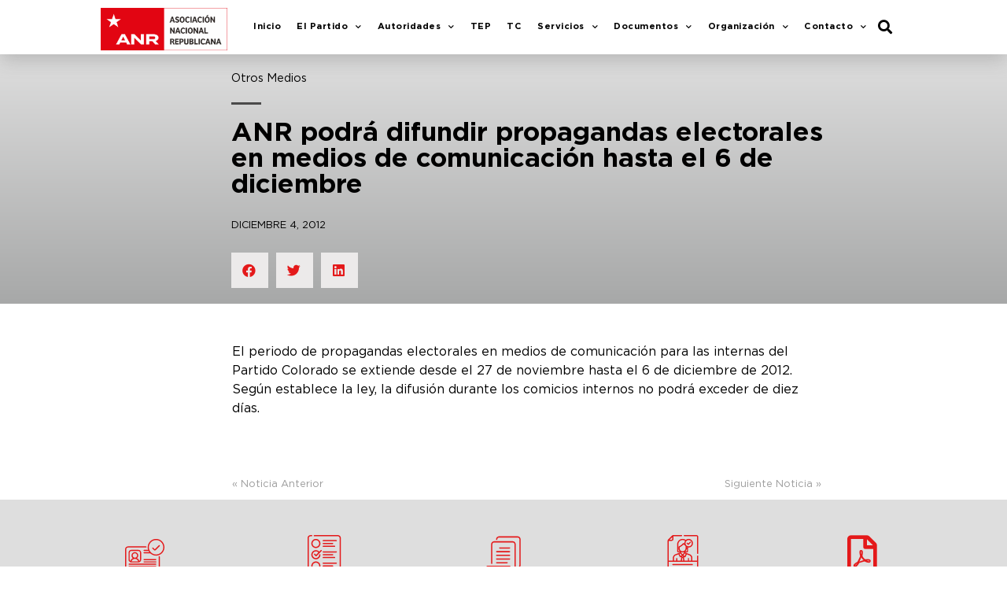

--- FILE ---
content_type: text/html; charset=UTF-8
request_url: https://www.anr.org.py/anr-podra-difundir-propagandas-electorales-en-medios-de-comunicacion-hasta-el-6-de-diciembre/
body_size: 15833
content:
<!doctype html>
<html lang="es">
<head>
	<meta charset="UTF-8">
		<meta name="viewport" content="width=device-width, initial-scale=1">
	<link rel="profile" href="http://gmpg.org/xfn/11">
	<title>ANR podrá difundir propagandas electorales en medios de comunicación hasta el 6 de diciembre &#x2d; ANR</title>

<!-- The SEO Framework por Sybre Waaijer -->
<meta name="robots" content="max-snippet:-1,max-image-preview:standard,max-video-preview:-1" />
<meta name="description" content="El periodo de propagandas electorales en medios de comunicaci&oacute;n para las internas del Partido Colorado se extiende desde el 27 de noviembre hasta el 6 de&#8230;" />
<meta property="og:image" content="https://www.anr.org.py/wp-content/uploads/2021/02/cropped-ANRICO1024.png" />
<meta property="og:image:width" content="512" />
<meta property="og:image:height" content="512" />
<meta property="og:locale" content="es_ES" />
<meta property="og:type" content="article" />
<meta property="og:title" content="ANR podrá difundir propagandas electorales en medios de comunicación hasta el 6 de diciembre &#x2d; ANR" />
<meta property="og:description" content="El periodo de propagandas electorales en medios de comunicaci&oacute;n para las internas del Partido Colorado se extiende desde el 27 de noviembre hasta el 6 de diciembre de 2012. Seg&uacute;n establece la ley&#8230;" />
<meta property="og:url" content="https://www.anr.org.py/anr-podra-difundir-propagandas-electorales-en-medios-de-comunicacion-hasta-el-6-de-diciembre/" />
<meta property="og:site_name" content="ANR" />
<meta property="og:updated_time" content="2012-12-04T00:00+00:00" />
<meta property="article:published_time" content="2012-12-04T00:00+00:00" />
<meta property="article:modified_time" content="2012-12-04T00:00+00:00" />
<meta name="twitter:card" content="summary_large_image" />
<meta name="twitter:title" content="ANR podrá difundir propagandas electorales en medios de comunicación hasta el 6 de diciembre &#x2d; ANR" />
<meta name="twitter:description" content="El periodo de propagandas electorales en medios de comunicaci&oacute;n para las internas del Partido Colorado se extiende desde el 27 de noviembre hasta el 6 de diciembre de 2012. Seg&uacute;n establece la ley&#8230;" />
<meta name="twitter:image" content="https://www.anr.org.py/wp-content/uploads/2021/02/cropped-ANRICO1024.png" />
<meta name="twitter:image:width" content="512" />
<meta name="twitter:image:height" content="512" />
<meta name="theme-color" content="#e4191a" />
<link rel="canonical" href="https://www.anr.org.py/anr-podra-difundir-propagandas-electorales-en-medios-de-comunicacion-hasta-el-6-de-diciembre/" />
<script type="application/ld+json">{"@context":"https://schema.org","@type":"BreadcrumbList","itemListElement":[{"@type":"ListItem","position":1,"item":{"@id":"https://www.anr.org.py/","name":"ANR"}},{"@type":"ListItem","position":2,"item":{"@id":"https://www.anr.org.py/category/otros-medios/","name":"Otros Medios"}},{"@type":"ListItem","position":3,"item":{"@id":"https://www.anr.org.py/anr-podra-difundir-propagandas-electorales-en-medios-de-comunicacion-hasta-el-6-de-diciembre/","name":"ANR podr\u00e1 difundir propagandas electorales en medios de comunicaci\u00f3n hasta el 6 de diciembre"}}]}</script>
<!-- / The SEO Framework por Sybre Waaijer | 2.31ms meta | 0.18ms boot -->

<link rel='dns-prefetch' href='//www.googletagmanager.com' />
<link rel='dns-prefetch' href='//s.w.org' />
<link rel="alternate" type="application/rss+xml" title="ANR &raquo; Feed" href="https://www.anr.org.py/feed/" />
<link rel="alternate" type="application/rss+xml" title="ANR &raquo; Feed de los comentarios" href="https://www.anr.org.py/comments/feed/" />
<link rel="alternate" type="application/rss+xml" title="ANR &raquo; Comentario ANR podrá difundir propagandas electorales en medios de comunicación hasta el 6 de diciembre del feed" href="https://www.anr.org.py/anr-podra-difundir-propagandas-electorales-en-medios-de-comunicacion-hasta-el-6-de-diciembre/feed/" />
		<script type="text/javascript">
			window._wpemojiSettings = {"baseUrl":"https:\/\/s.w.org\/images\/core\/emoji\/13.1.0\/72x72\/","ext":".png","svgUrl":"https:\/\/s.w.org\/images\/core\/emoji\/13.1.0\/svg\/","svgExt":".svg","source":{"concatemoji":"https:\/\/www.anr.org.py\/wp-includes\/js\/wp-emoji-release.min.js?ver=5.8.10"}};
			!function(e,a,t){var n,r,o,i=a.createElement("canvas"),p=i.getContext&&i.getContext("2d");function s(e,t){var a=String.fromCharCode;p.clearRect(0,0,i.width,i.height),p.fillText(a.apply(this,e),0,0);e=i.toDataURL();return p.clearRect(0,0,i.width,i.height),p.fillText(a.apply(this,t),0,0),e===i.toDataURL()}function c(e){var t=a.createElement("script");t.src=e,t.defer=t.type="text/javascript",a.getElementsByTagName("head")[0].appendChild(t)}for(o=Array("flag","emoji"),t.supports={everything:!0,everythingExceptFlag:!0},r=0;r<o.length;r++)t.supports[o[r]]=function(e){if(!p||!p.fillText)return!1;switch(p.textBaseline="top",p.font="600 32px Arial",e){case"flag":return s([127987,65039,8205,9895,65039],[127987,65039,8203,9895,65039])?!1:!s([55356,56826,55356,56819],[55356,56826,8203,55356,56819])&&!s([55356,57332,56128,56423,56128,56418,56128,56421,56128,56430,56128,56423,56128,56447],[55356,57332,8203,56128,56423,8203,56128,56418,8203,56128,56421,8203,56128,56430,8203,56128,56423,8203,56128,56447]);case"emoji":return!s([10084,65039,8205,55357,56613],[10084,65039,8203,55357,56613])}return!1}(o[r]),t.supports.everything=t.supports.everything&&t.supports[o[r]],"flag"!==o[r]&&(t.supports.everythingExceptFlag=t.supports.everythingExceptFlag&&t.supports[o[r]]);t.supports.everythingExceptFlag=t.supports.everythingExceptFlag&&!t.supports.flag,t.DOMReady=!1,t.readyCallback=function(){t.DOMReady=!0},t.supports.everything||(n=function(){t.readyCallback()},a.addEventListener?(a.addEventListener("DOMContentLoaded",n,!1),e.addEventListener("load",n,!1)):(e.attachEvent("onload",n),a.attachEvent("onreadystatechange",function(){"complete"===a.readyState&&t.readyCallback()})),(n=t.source||{}).concatemoji?c(n.concatemoji):n.wpemoji&&n.twemoji&&(c(n.twemoji),c(n.wpemoji)))}(window,document,window._wpemojiSettings);
		</script>
		<style type="text/css">
img.wp-smiley,
img.emoji {
	display: inline !important;
	border: none !important;
	box-shadow: none !important;
	height: 1em !important;
	width: 1em !important;
	margin: 0 .07em !important;
	vertical-align: -0.1em !important;
	background: none !important;
	padding: 0 !important;
}
</style>
	<link rel='stylesheet' id='wp-block-library-css'  href='https://www.anr.org.py/wp-includes/css/dist/block-library/style.min.css?ver=5.8.10' type='text/css' media='all' />
<link rel='stylesheet' id='hello-elementor-css'  href='https://www.anr.org.py/wp-content/themes/hello-elementor/style.min.css?ver=2.4.1' type='text/css' media='all' />
<link rel='stylesheet' id='hello-elementor-theme-style-css'  href='https://www.anr.org.py/wp-content/themes/hello-elementor/theme.min.css?ver=2.4.1' type='text/css' media='all' />
<link rel='stylesheet' id='elementor-icons-css'  href='https://www.anr.org.py/wp-content/plugins/elementor/assets/lib/eicons/css/elementor-icons.min.css?ver=5.13.0' type='text/css' media='all' />
<link rel='stylesheet' id='elementor-frontend-legacy-css'  href='https://www.anr.org.py/wp-content/plugins/elementor/assets/css/frontend-legacy.min.css?ver=3.4.7' type='text/css' media='all' />
<link rel='stylesheet' id='elementor-frontend-css'  href='https://www.anr.org.py/wp-content/plugins/elementor/assets/css/frontend.min.css?ver=3.4.7' type='text/css' media='all' />
<style id='elementor-frontend-inline-css' type='text/css'>
@font-face{font-family:eicons;src:url(https://www.anr.org.py/wp-content/plugins/elementor/assets/lib/eicons/fonts/eicons.eot?5.10.0);src:url(https://www.anr.org.py/wp-content/plugins/elementor/assets/lib/eicons/fonts/eicons.eot?5.10.0#iefix) format("embedded-opentype"),url(https://www.anr.org.py/wp-content/plugins/elementor/assets/lib/eicons/fonts/eicons.woff2?5.10.0) format("woff2"),url(https://www.anr.org.py/wp-content/plugins/elementor/assets/lib/eicons/fonts/eicons.woff?5.10.0) format("woff"),url(https://www.anr.org.py/wp-content/plugins/elementor/assets/lib/eicons/fonts/eicons.ttf?5.10.0) format("truetype"),url(https://www.anr.org.py/wp-content/plugins/elementor/assets/lib/eicons/fonts/eicons.svg?5.10.0#eicon) format("svg");font-weight:400;font-style:normal}
</style>
<link rel='stylesheet' id='elementor-post-31-css'  href='https://www.anr.org.py/wp-content/uploads/elementor/css/post-31.css?ver=1761154505' type='text/css' media='all' />
<link rel='stylesheet' id='elementor-pro-css'  href='https://www.anr.org.py/wp-content/plugins/elementor-pro/assets/css/frontend.min.css?ver=3.5.0' type='text/css' media='all' />
<link rel='stylesheet' id='font-awesome-5-all-css'  href='https://www.anr.org.py/wp-content/plugins/elementor/assets/lib/font-awesome/css/all.min.css?ver=3.4.7' type='text/css' media='all' />
<link rel='stylesheet' id='font-awesome-4-shim-css'  href='https://www.anr.org.py/wp-content/plugins/elementor/assets/lib/font-awesome/css/v4-shims.min.css?ver=3.4.7' type='text/css' media='all' />
<link rel='stylesheet' id='elementor-global-css'  href='https://www.anr.org.py/wp-content/uploads/elementor/css/global.css?ver=1761154486' type='text/css' media='all' />
<link rel='stylesheet' id='elementor-post-30-css'  href='https://www.anr.org.py/wp-content/uploads/elementor/css/post-30.css?ver=1761154486' type='text/css' media='all' />
<link rel='stylesheet' id='fluentform-elementor-widget-css'  href='https://www.anr.org.py/wp-content/plugins/fluentform/public/css/fluent-forms-elementor-widget.css?ver=4.2.21' type='text/css' media='all' />
<link rel='stylesheet' id='elementor-post-264-css'  href='https://www.anr.org.py/wp-content/uploads/elementor/css/post-264.css?ver=1766516046' type='text/css' media='all' />
<link rel='stylesheet' id='elementor-post-7373-css'  href='https://www.anr.org.py/wp-content/uploads/elementor/css/post-7373.css?ver=1761154819' type='text/css' media='all' />
<link rel='stylesheet' id='tablepress-default-css'  href='https://www.anr.org.py/wp-content/plugins/tablepress/css/default.min.css?ver=1.14' type='text/css' media='all' />
<link rel='stylesheet' id='google-fonts-1-css'  href='https://fonts.googleapis.com/css?family=Roboto%3A100%2C100italic%2C200%2C200italic%2C300%2C300italic%2C400%2C400italic%2C500%2C500italic%2C600%2C600italic%2C700%2C700italic%2C800%2C800italic%2C900%2C900italic%7CRoboto+Slab%3A100%2C100italic%2C200%2C200italic%2C300%2C300italic%2C400%2C400italic%2C500%2C500italic%2C600%2C600italic%2C700%2C700italic%2C800%2C800italic%2C900%2C900italic&#038;display=auto&#038;ver=5.8.10' type='text/css' media='all' />
<link rel='stylesheet' id='elementor-icons-shared-0-css'  href='https://www.anr.org.py/wp-content/plugins/elementor/assets/lib/font-awesome/css/fontawesome.min.css?ver=5.15.3' type='text/css' media='all' />
<link rel='stylesheet' id='elementor-icons-fa-solid-css'  href='https://www.anr.org.py/wp-content/plugins/elementor/assets/lib/font-awesome/css/solid.min.css?ver=5.15.3' type='text/css' media='all' />
<link rel='stylesheet' id='elementor-icons-fa-regular-css'  href='https://www.anr.org.py/wp-content/plugins/elementor/assets/lib/font-awesome/css/regular.min.css?ver=5.15.3' type='text/css' media='all' />
<link rel='stylesheet' id='elementor-icons-fa-brands-css'  href='https://www.anr.org.py/wp-content/plugins/elementor/assets/lib/font-awesome/css/brands.min.css?ver=5.15.3' type='text/css' media='all' />
<script type='text/javascript' src='https://www.anr.org.py/wp-content/plugins/elementor/assets/lib/font-awesome/js/v4-shims.min.js?ver=3.4.7' id='font-awesome-4-shim-js'></script>

<!-- Fragmento de código de Google Analytics añadido por Site Kit -->
<script type='text/javascript' src='https://www.googletagmanager.com/gtag/js?id=GT-NGM8VXX' id='google_gtagjs-js' async></script>
<script type='text/javascript' id='google_gtagjs-js-after'>
window.dataLayer = window.dataLayer || [];function gtag(){dataLayer.push(arguments);}
gtag('set', 'linker', {"domains":["www.anr.org.py"]} );
gtag("js", new Date());
gtag("set", "developer_id.dZTNiMT", true);
gtag("config", "GT-NGM8VXX");
</script>

<!-- Final del fragmento de código de Google Analytics añadido por Site Kit -->
<link rel="https://api.w.org/" href="https://www.anr.org.py/wp-json/" /><link rel="alternate" type="application/json" href="https://www.anr.org.py/wp-json/wp/v2/posts/8462" /><link rel="EditURI" type="application/rsd+xml" title="RSD" href="https://www.anr.org.py/xmlrpc.php?rsd" />
<link rel="wlwmanifest" type="application/wlwmanifest+xml" href="https://www.anr.org.py/wp-includes/wlwmanifest.xml" /> 
<link rel="alternate" type="application/json+oembed" href="https://www.anr.org.py/wp-json/oembed/1.0/embed?url=https%3A%2F%2Fwww.anr.org.py%2Fanr-podra-difundir-propagandas-electorales-en-medios-de-comunicacion-hasta-el-6-de-diciembre%2F" />
<link rel="alternate" type="text/xml+oembed" href="https://www.anr.org.py/wp-json/oembed/1.0/embed?url=https%3A%2F%2Fwww.anr.org.py%2Fanr-podra-difundir-propagandas-electorales-en-medios-de-comunicacion-hasta-el-6-de-diciembre%2F&#038;format=xml" />
<meta name="generator" content="Site Kit by Google 1.115.0" /><link rel="icon" href="https://www.anr.org.py/wp-content/uploads/2021/02/cropped-ANRICO1024-32x32.png" sizes="32x32" />
<link rel="icon" href="https://www.anr.org.py/wp-content/uploads/2021/02/cropped-ANRICO1024-192x192.png" sizes="192x192" />
<link rel="apple-touch-icon" href="https://www.anr.org.py/wp-content/uploads/2021/02/cropped-ANRICO1024-180x180.png" />
<meta name="msapplication-TileImage" content="https://www.anr.org.py/wp-content/uploads/2021/02/cropped-ANRICO1024-270x270.png" />
		<style type="text/css" id="wp-custom-css">
			

body {
    -ms-text-size-adjust: 100%;
    -webkit-text-size-adjust: 100%;
    text-rendering: optimizeLegibility;

}

.tablepress tfoot th, .tablepress thead th {
    background-color: #E4191A;
    font-weight: 700;
	color:#fff;
    vertical-align: middle;
}


.tablepress tfoot th, .tablepress thead th:hover {
    background-color: #000!important;
    font-weight: 700;
	color:#fff;
    vertical-align: middle;
}		</style>
		</head>
<body class="post-template-default single single-post postid-8462 single-format-standard elementor-default elementor-kit-31 elementor-page-7373">

		<div data-elementor-type="header" data-elementor-id="30" class="elementor elementor-30 elementor-location-header" data-elementor-settings="[]">
		<div class="elementor-section-wrap">
					<section class="elementor-section elementor-top-section elementor-element elementor-element-28b562e elementor-section-boxed elementor-section-height-default elementor-section-height-default" data-id="28b562e" data-element_type="section" data-settings="{&quot;background_background&quot;:&quot;classic&quot;,&quot;sticky&quot;:&quot;top&quot;,&quot;sticky_on&quot;:[&quot;desktop&quot;,&quot;tablet&quot;,&quot;mobile&quot;],&quot;sticky_offset&quot;:0,&quot;sticky_effects_offset&quot;:0}">
						<div class="elementor-container elementor-column-gap-default">
							<div class="elementor-row">
					<div class="elementor-column elementor-col-33 elementor-top-column elementor-element elementor-element-06ba414" data-id="06ba414" data-element_type="column">
			<div class="elementor-column-wrap elementor-element-populated">
							<div class="elementor-widget-wrap">
						<div class="elementor-element elementor-element-8689fb9 elementor-widget elementor-widget-image" data-id="8689fb9" data-element_type="widget" data-widget_type="image.default">
				<div class="elementor-widget-container">
								<div class="elementor-image">
													<a href="https://www.anr.org.py/">
							<img width="800" height="268" src="https://www.anr.org.py/wp-content/uploads/2020/02/logo-entero-1024x343.png" class="attachment-large size-large" alt="" loading="lazy" srcset="https://www.anr.org.py/wp-content/uploads/2020/02/logo-entero-1024x343.png 1024w, https://www.anr.org.py/wp-content/uploads/2020/02/logo-entero-300x101.png 300w, https://www.anr.org.py/wp-content/uploads/2020/02/logo-entero-768x257.png 768w, https://www.anr.org.py/wp-content/uploads/2020/02/logo-entero-1536x515.png 1536w, https://www.anr.org.py/wp-content/uploads/2020/02/logo-entero-2048x686.png 2048w" sizes="(max-width: 800px) 100vw, 800px" />								</a>
														</div>
						</div>
				</div>
						</div>
					</div>
		</div>
				<div class="elementor-column elementor-col-33 elementor-top-column elementor-element elementor-element-4d376b8" data-id="4d376b8" data-element_type="column">
			<div class="elementor-column-wrap elementor-element-populated">
							<div class="elementor-widget-wrap">
						<div class="elementor-element elementor-element-8b3f5f6 elementor-nav-menu__align-right elementor-nav-menu--stretch elementor-nav-menu--dropdown-tablet elementor-nav-menu__text-align-aside elementor-nav-menu--toggle elementor-nav-menu--burger elementor-widget elementor-widget-nav-menu" data-id="8b3f5f6" data-element_type="widget" data-settings="{&quot;full_width&quot;:&quot;stretch&quot;,&quot;submenu_icon&quot;:{&quot;value&quot;:&quot;&lt;i class=\&quot;fas fa-chevron-down\&quot;&gt;&lt;\/i&gt;&quot;,&quot;library&quot;:&quot;fa-solid&quot;},&quot;layout&quot;:&quot;horizontal&quot;,&quot;toggle&quot;:&quot;burger&quot;}" data-widget_type="nav-menu.default">
				<div class="elementor-widget-container">
						<nav migration_allowed="1" migrated="0" role="navigation" class="elementor-nav-menu--main elementor-nav-menu__container elementor-nav-menu--layout-horizontal e--pointer-underline e--animation-slide">
				<ul id="menu-1-8b3f5f6" class="elementor-nav-menu"><li class="menu-item menu-item-type-post_type menu-item-object-page menu-item-home menu-item-221"><a href="https://www.anr.org.py/" class="elementor-item">Inicio</a></li>
<li class="menu-item menu-item-type-post_type menu-item-object-page menu-item-has-children menu-item-47"><a href="https://www.anr.org.py/el-partido/" class="elementor-item">El Partido</a>
<ul class="sub-menu elementor-nav-menu--dropdown">
	<li class="menu-item menu-item-type-post_type menu-item-object-page menu-item-66"><a href="https://www.anr.org.py/el-partido/antecedentes-historicos/" class="elementor-sub-item">Antecedentes Históricos</a></li>
	<li class="menu-item menu-item-type-post_type menu-item-object-page menu-item-65"><a href="https://www.anr.org.py/el-partido/acta-fundacional/" class="elementor-sub-item">Acta Fundacional</a></li>
	<li class="menu-item menu-item-type-post_type menu-item-object-page menu-item-100"><a href="https://www.anr.org.py/el-partido/credo-republicano/" class="elementor-sub-item">Credo Republicano</a></li>
	<li class="menu-item menu-item-type-post_type menu-item-object-page menu-item-604"><a href="https://www.anr.org.py/declaracion-de-principios/" class="elementor-sub-item">Declaración de Principios</a></li>
	<li class="menu-item menu-item-type-post_type menu-item-object-page menu-item-598"><a href="https://www.anr.org.py/ideologia/" class="elementor-sub-item">Ideología</a></li>
	<li class="menu-item menu-item-type-post_type menu-item-object-page menu-item-103"><a href="https://www.anr.org.py/el-partido/lideres-del-partido/" class="elementor-sub-item">Líderes del Partido</a></li>
	<li class="menu-item menu-item-type-post_type menu-item-object-page menu-item-102"><a href="https://www.anr.org.py/el-partido/ex-presidentes-de-la-anr/" class="elementor-sub-item">Ex – Presidentes de la ANR</a></li>
	<li class="menu-item menu-item-type-post_type menu-item-object-page menu-item-104"><a href="https://www.anr.org.py/el-partido/noticias/" class="elementor-sub-item">Noticias</a></li>
</ul>
</li>
<li class="menu-item menu-item-type-post_type menu-item-object-page menu-item-has-children menu-item-44"><a href="https://www.anr.org.py/autoridades/" class="elementor-item">Autoridades</a>
<ul class="sub-menu elementor-nav-menu--dropdown">
	<li class="menu-item menu-item-type-post_type menu-item-object-page menu-item-64"><a href="https://www.anr.org.py/autoridades/presidente-de-la-anr/" class="elementor-sub-item">Presidente de la ANR</a></li>
	<li class="menu-item menu-item-type-post_type menu-item-object-page menu-item-63"><a href="https://www.anr.org.py/autoridades/comision-ejecutiva/" class="elementor-sub-item">Comisión Ejecutiva</a></li>
	<li class="menu-item menu-item-type-post_type menu-item-object-page menu-item-9925"><a href="https://www.anr.org.py/autoridades/autoridades-de-la-junta-de-gobierno/" class="elementor-sub-item">Miembros de la Junta de Gobierno</a></li>
	<li class="menu-item menu-item-type-custom menu-item-object-custom menu-item-15122"><a href="https://www.anr.org.py/informes/INFORME_FINAL_INTERNAS_PARTIDARIAS_2015.pdf" class="elementor-sub-item">Autoridades – Resoluciones 2016-2020</a></li>
	<li class="menu-item menu-item-type-custom menu-item-object-custom menu-item-14037"><a href="https://www.anr.org.py/informes/ANR_informe_final_Elecciones_18.dic.2022.pdf" class="elementor-sub-item">Autoridades &#8211; Resoluciones 2023 &#8211; 2027</a></li>
</ul>
</li>
<li class="menu-item menu-item-type-post_type menu-item-object-page menu-item-14858"><a href="https://www.anr.org.py/tep2/" class="elementor-item">TEP</a></li>
<li class="menu-item menu-item-type-post_type menu-item-object-page menu-item-14789"><a href="https://www.anr.org.py/tribunal-de-conducta/" class="elementor-item">TC</a></li>
<li class="menu-item menu-item-type-post_type menu-item-object-page menu-item-has-children menu-item-50"><a href="https://www.anr.org.py/servicios/" class="elementor-item">Servicios</a>
<ul class="sub-menu elementor-nav-menu--dropdown">
	<li class="menu-item menu-item-type-post_type menu-item-object-page menu-item-133"><a href="https://www.anr.org.py/servicios/biblioteca-universitaria/" class="elementor-sub-item">Biblioteca Universitaria</a></li>
	<li class="menu-item menu-item-type-post_type menu-item-object-page menu-item-134"><a href="https://www.anr.org.py/servicios/cedula-partidaria/" class="elementor-sub-item">Cédula Partidaria</a></li>
	<li class="menu-item menu-item-type-post_type menu-item-object-page menu-item-135"><a href="https://www.anr.org.py/servicios/centro-de-capacitacion/" class="elementor-sub-item">Centro de Capacitación</a></li>
	<li class="menu-item menu-item-type-post_type menu-item-object-page menu-item-136"><a href="https://www.anr.org.py/servicios/colorado-roga/" class="elementor-sub-item">Colorado Roga</a></li>
</ul>
</li>
<li class="menu-item menu-item-type-post_type menu-item-object-page menu-item-has-children menu-item-209"><a href="https://www.anr.org.py/documentos/" class="elementor-item">Documentos</a>
<ul class="sub-menu elementor-nav-menu--dropdown">
	<li class="menu-item menu-item-type-post_type menu-item-object-page menu-item-210"><a href="https://www.anr.org.py/documentos/codigo-de-etica/" class="elementor-sub-item">Código de Ética</a></li>
	<li class="menu-item menu-item-type-post_type menu-item-object-page menu-item-211"><a href="https://www.anr.org.py/documentos/reglamento-de-la-junta-de-gobierno/" class="elementor-sub-item">Reglamento de la Junta de Gobierno</a></li>
	<li class="menu-item menu-item-type-post_type menu-item-object-page menu-item-212"><a href="https://www.anr.org.py/documentos/reglamento-del-tribunal-de-conducta/" class="elementor-sub-item">Reglamento del Tribunal de Conducta</a></li>
	<li class="menu-item menu-item-type-custom menu-item-object-custom menu-item-15071"><a href="https://www.anr.org.py/pdf_tep/RESOLUCION_TEP_No_182_Reglamento_Electoral_Partidario.pdf" class="elementor-sub-item">Reglamento Electoral Partidario</a></li>
	<li class="menu-item menu-item-type-custom menu-item-object-custom menu-item-12844"><a href="https://www.anr.org.py/assets/estatuto-anr-2022.pdf" class="elementor-sub-item">Estatuto ANR</a></li>
	<li class="menu-item menu-item-type-custom menu-item-object-custom menu-item-14362"><a href="https://anr.org.py/el-centauro/manual_ANR2024.pdf" class="elementor-sub-item">Manual de Marca &#8211; Guía de Identidad Visual</a></li>
	<li class="menu-item menu-item-type-custom menu-item-object-custom menu-item-14386"><a href="https://anr.org.py/formulario_afiliacion_anr.pdf" class="elementor-sub-item">Fomulario de Afiliación</a></li>
</ul>
</li>
<li class="menu-item menu-item-type-post_type menu-item-object-page menu-item-has-children menu-item-214"><a href="https://www.anr.org.py/organizacion/" class="elementor-item">Organización</a>
<ul class="sub-menu elementor-nav-menu--dropdown">
	<li class="menu-item menu-item-type-post_type menu-item-object-page menu-item-215"><a href="https://www.anr.org.py/organizacion/asesoria-juridica/" class="elementor-sub-item">Asesoría Jurídica</a></li>
	<li class="menu-item menu-item-type-post_type menu-item-object-page menu-item-216"><a href="https://www.anr.org.py/organizacion/comision-central-de-la-mujer/" class="elementor-sub-item">Comisión Central de la Mujer</a></li>
	<li class="menu-item menu-item-type-post_type menu-item-object-page menu-item-217"><a href="https://www.anr.org.py/organizacion/direccion-de-comunicaciones/" class="elementor-sub-item">Dirección de Comunicaciones</a></li>
	<li class="menu-item menu-item-type-post_type menu-item-object-page menu-item-440"><a href="https://www.anr.org.py/organizacion/planificacion-de-la-anr/" class="elementor-sub-item">Planificación de la ANR</a></li>
</ul>
</li>
<li class="menu-item menu-item-type-custom menu-item-object-custom menu-item-has-children menu-item-286"><a href="#" class="elementor-item elementor-item-anchor">Contacto</a>
<ul class="sub-menu elementor-nav-menu--dropdown">
	<li class="menu-item menu-item-type-post_type menu-item-object-page menu-item-460"><a href="https://www.anr.org.py/contacto/numeros-y-direcciones/" class="elementor-sub-item">Números y Direcciones</a></li>
	<li class="menu-item menu-item-type-post_type menu-item-object-page menu-item-9509"><a href="https://www.anr.org.py/contacto/mapa-de-seccionales/" class="elementor-sub-item">Mapa de Seccionales</a></li>
</ul>
</li>
</ul>			</nav>
					<div class="elementor-menu-toggle" role="button" tabindex="0" aria-label="Alternar menú" aria-expanded="false">
			<i aria-hidden="true" role="presentation" class="eicon-menu-bar"></i>			<span class="elementor-screen-only">Menú</span>
		</div>
			<nav class="elementor-nav-menu--dropdown elementor-nav-menu__container" role="navigation" aria-hidden="true">
				<ul id="menu-2-8b3f5f6" class="elementor-nav-menu"><li class="menu-item menu-item-type-post_type menu-item-object-page menu-item-home menu-item-221"><a href="https://www.anr.org.py/" class="elementor-item" tabindex="-1">Inicio</a></li>
<li class="menu-item menu-item-type-post_type menu-item-object-page menu-item-has-children menu-item-47"><a href="https://www.anr.org.py/el-partido/" class="elementor-item" tabindex="-1">El Partido</a>
<ul class="sub-menu elementor-nav-menu--dropdown">
	<li class="menu-item menu-item-type-post_type menu-item-object-page menu-item-66"><a href="https://www.anr.org.py/el-partido/antecedentes-historicos/" class="elementor-sub-item" tabindex="-1">Antecedentes Históricos</a></li>
	<li class="menu-item menu-item-type-post_type menu-item-object-page menu-item-65"><a href="https://www.anr.org.py/el-partido/acta-fundacional/" class="elementor-sub-item" tabindex="-1">Acta Fundacional</a></li>
	<li class="menu-item menu-item-type-post_type menu-item-object-page menu-item-100"><a href="https://www.anr.org.py/el-partido/credo-republicano/" class="elementor-sub-item" tabindex="-1">Credo Republicano</a></li>
	<li class="menu-item menu-item-type-post_type menu-item-object-page menu-item-604"><a href="https://www.anr.org.py/declaracion-de-principios/" class="elementor-sub-item" tabindex="-1">Declaración de Principios</a></li>
	<li class="menu-item menu-item-type-post_type menu-item-object-page menu-item-598"><a href="https://www.anr.org.py/ideologia/" class="elementor-sub-item" tabindex="-1">Ideología</a></li>
	<li class="menu-item menu-item-type-post_type menu-item-object-page menu-item-103"><a href="https://www.anr.org.py/el-partido/lideres-del-partido/" class="elementor-sub-item" tabindex="-1">Líderes del Partido</a></li>
	<li class="menu-item menu-item-type-post_type menu-item-object-page menu-item-102"><a href="https://www.anr.org.py/el-partido/ex-presidentes-de-la-anr/" class="elementor-sub-item" tabindex="-1">Ex – Presidentes de la ANR</a></li>
	<li class="menu-item menu-item-type-post_type menu-item-object-page menu-item-104"><a href="https://www.anr.org.py/el-partido/noticias/" class="elementor-sub-item" tabindex="-1">Noticias</a></li>
</ul>
</li>
<li class="menu-item menu-item-type-post_type menu-item-object-page menu-item-has-children menu-item-44"><a href="https://www.anr.org.py/autoridades/" class="elementor-item" tabindex="-1">Autoridades</a>
<ul class="sub-menu elementor-nav-menu--dropdown">
	<li class="menu-item menu-item-type-post_type menu-item-object-page menu-item-64"><a href="https://www.anr.org.py/autoridades/presidente-de-la-anr/" class="elementor-sub-item" tabindex="-1">Presidente de la ANR</a></li>
	<li class="menu-item menu-item-type-post_type menu-item-object-page menu-item-63"><a href="https://www.anr.org.py/autoridades/comision-ejecutiva/" class="elementor-sub-item" tabindex="-1">Comisión Ejecutiva</a></li>
	<li class="menu-item menu-item-type-post_type menu-item-object-page menu-item-9925"><a href="https://www.anr.org.py/autoridades/autoridades-de-la-junta-de-gobierno/" class="elementor-sub-item" tabindex="-1">Miembros de la Junta de Gobierno</a></li>
	<li class="menu-item menu-item-type-custom menu-item-object-custom menu-item-15122"><a href="https://www.anr.org.py/informes/INFORME_FINAL_INTERNAS_PARTIDARIAS_2015.pdf" class="elementor-sub-item" tabindex="-1">Autoridades – Resoluciones 2016-2020</a></li>
	<li class="menu-item menu-item-type-custom menu-item-object-custom menu-item-14037"><a href="https://www.anr.org.py/informes/ANR_informe_final_Elecciones_18.dic.2022.pdf" class="elementor-sub-item" tabindex="-1">Autoridades &#8211; Resoluciones 2023 &#8211; 2027</a></li>
</ul>
</li>
<li class="menu-item menu-item-type-post_type menu-item-object-page menu-item-14858"><a href="https://www.anr.org.py/tep2/" class="elementor-item" tabindex="-1">TEP</a></li>
<li class="menu-item menu-item-type-post_type menu-item-object-page menu-item-14789"><a href="https://www.anr.org.py/tribunal-de-conducta/" class="elementor-item" tabindex="-1">TC</a></li>
<li class="menu-item menu-item-type-post_type menu-item-object-page menu-item-has-children menu-item-50"><a href="https://www.anr.org.py/servicios/" class="elementor-item" tabindex="-1">Servicios</a>
<ul class="sub-menu elementor-nav-menu--dropdown">
	<li class="menu-item menu-item-type-post_type menu-item-object-page menu-item-133"><a href="https://www.anr.org.py/servicios/biblioteca-universitaria/" class="elementor-sub-item" tabindex="-1">Biblioteca Universitaria</a></li>
	<li class="menu-item menu-item-type-post_type menu-item-object-page menu-item-134"><a href="https://www.anr.org.py/servicios/cedula-partidaria/" class="elementor-sub-item" tabindex="-1">Cédula Partidaria</a></li>
	<li class="menu-item menu-item-type-post_type menu-item-object-page menu-item-135"><a href="https://www.anr.org.py/servicios/centro-de-capacitacion/" class="elementor-sub-item" tabindex="-1">Centro de Capacitación</a></li>
	<li class="menu-item menu-item-type-post_type menu-item-object-page menu-item-136"><a href="https://www.anr.org.py/servicios/colorado-roga/" class="elementor-sub-item" tabindex="-1">Colorado Roga</a></li>
</ul>
</li>
<li class="menu-item menu-item-type-post_type menu-item-object-page menu-item-has-children menu-item-209"><a href="https://www.anr.org.py/documentos/" class="elementor-item" tabindex="-1">Documentos</a>
<ul class="sub-menu elementor-nav-menu--dropdown">
	<li class="menu-item menu-item-type-post_type menu-item-object-page menu-item-210"><a href="https://www.anr.org.py/documentos/codigo-de-etica/" class="elementor-sub-item" tabindex="-1">Código de Ética</a></li>
	<li class="menu-item menu-item-type-post_type menu-item-object-page menu-item-211"><a href="https://www.anr.org.py/documentos/reglamento-de-la-junta-de-gobierno/" class="elementor-sub-item" tabindex="-1">Reglamento de la Junta de Gobierno</a></li>
	<li class="menu-item menu-item-type-post_type menu-item-object-page menu-item-212"><a href="https://www.anr.org.py/documentos/reglamento-del-tribunal-de-conducta/" class="elementor-sub-item" tabindex="-1">Reglamento del Tribunal de Conducta</a></li>
	<li class="menu-item menu-item-type-custom menu-item-object-custom menu-item-15071"><a href="https://www.anr.org.py/pdf_tep/RESOLUCION_TEP_No_182_Reglamento_Electoral_Partidario.pdf" class="elementor-sub-item" tabindex="-1">Reglamento Electoral Partidario</a></li>
	<li class="menu-item menu-item-type-custom menu-item-object-custom menu-item-12844"><a href="https://www.anr.org.py/assets/estatuto-anr-2022.pdf" class="elementor-sub-item" tabindex="-1">Estatuto ANR</a></li>
	<li class="menu-item menu-item-type-custom menu-item-object-custom menu-item-14362"><a href="https://anr.org.py/el-centauro/manual_ANR2024.pdf" class="elementor-sub-item" tabindex="-1">Manual de Marca &#8211; Guía de Identidad Visual</a></li>
	<li class="menu-item menu-item-type-custom menu-item-object-custom menu-item-14386"><a href="https://anr.org.py/formulario_afiliacion_anr.pdf" class="elementor-sub-item" tabindex="-1">Fomulario de Afiliación</a></li>
</ul>
</li>
<li class="menu-item menu-item-type-post_type menu-item-object-page menu-item-has-children menu-item-214"><a href="https://www.anr.org.py/organizacion/" class="elementor-item" tabindex="-1">Organización</a>
<ul class="sub-menu elementor-nav-menu--dropdown">
	<li class="menu-item menu-item-type-post_type menu-item-object-page menu-item-215"><a href="https://www.anr.org.py/organizacion/asesoria-juridica/" class="elementor-sub-item" tabindex="-1">Asesoría Jurídica</a></li>
	<li class="menu-item menu-item-type-post_type menu-item-object-page menu-item-216"><a href="https://www.anr.org.py/organizacion/comision-central-de-la-mujer/" class="elementor-sub-item" tabindex="-1">Comisión Central de la Mujer</a></li>
	<li class="menu-item menu-item-type-post_type menu-item-object-page menu-item-217"><a href="https://www.anr.org.py/organizacion/direccion-de-comunicaciones/" class="elementor-sub-item" tabindex="-1">Dirección de Comunicaciones</a></li>
	<li class="menu-item menu-item-type-post_type menu-item-object-page menu-item-440"><a href="https://www.anr.org.py/organizacion/planificacion-de-la-anr/" class="elementor-sub-item" tabindex="-1">Planificación de la ANR</a></li>
</ul>
</li>
<li class="menu-item menu-item-type-custom menu-item-object-custom menu-item-has-children menu-item-286"><a href="#" class="elementor-item elementor-item-anchor" tabindex="-1">Contacto</a>
<ul class="sub-menu elementor-nav-menu--dropdown">
	<li class="menu-item menu-item-type-post_type menu-item-object-page menu-item-460"><a href="https://www.anr.org.py/contacto/numeros-y-direcciones/" class="elementor-sub-item" tabindex="-1">Números y Direcciones</a></li>
	<li class="menu-item menu-item-type-post_type menu-item-object-page menu-item-9509"><a href="https://www.anr.org.py/contacto/mapa-de-seccionales/" class="elementor-sub-item" tabindex="-1">Mapa de Seccionales</a></li>
</ul>
</li>
</ul>			</nav>
				</div>
				</div>
						</div>
					</div>
		</div>
				<div class="elementor-column elementor-col-33 elementor-top-column elementor-element elementor-element-715efc0" data-id="715efc0" data-element_type="column">
			<div class="elementor-column-wrap elementor-element-populated">
							<div class="elementor-widget-wrap">
						<div class="elementor-element elementor-element-7e4035b elementor-search-form--skin-full_screen elementor-widget elementor-widget-search-form" data-id="7e4035b" data-element_type="widget" data-settings="{&quot;skin&quot;:&quot;full_screen&quot;}" data-widget_type="search-form.default">
				<div class="elementor-widget-container">
					<form class="elementor-search-form" role="search" action="https://www.anr.org.py" method="get">
									<div class="elementor-search-form__toggle">
				<i aria-hidden="true" class="fas fa-search"></i>				<span class="elementor-screen-only">Buscar</span>
			</div>
						<div class="elementor-search-form__container">
								<input placeholder="Buscar..." class="elementor-search-form__input" type="search" name="s" title="Buscar" value="">
																<div class="dialog-lightbox-close-button dialog-close-button">
					<i aria-hidden="true" class="eicon-close"></i>					<span class="elementor-screen-only">Cerrar</span>
				</div>
							</div>
		</form>
				</div>
				</div>
						</div>
					</div>
		</div>
								</div>
					</div>
		</section>
				</div>
		</div>
				<div data-elementor-type="single" data-elementor-id="7373" class="elementor elementor-7373 elementor-location-single post-8462 post type-post status-publish format-standard hentry category-otros-medios" data-elementor-settings="[]">
		<div class="elementor-section-wrap">
					<section class="elementor-section elementor-top-section elementor-element elementor-element-ca25052 elementor-reverse-tablet elementor-reverse-mobile elementor-section-boxed elementor-section-height-default elementor-section-height-default" data-id="ca25052" data-element_type="section" data-settings="{&quot;background_background&quot;:&quot;gradient&quot;}">
						<div class="elementor-container elementor-column-gap-default">
							<div class="elementor-row">
					<div class="elementor-column elementor-col-100 elementor-top-column elementor-element elementor-element-8660700" data-id="8660700" data-element_type="column">
			<div class="elementor-column-wrap elementor-element-populated">
							<div class="elementor-widget-wrap">
						<div class="elementor-element elementor-element-9b14514 elementor-align-left elementor-widget elementor-widget-post-info" data-id="9b14514" data-element_type="widget" data-widget_type="post-info.default">
				<div class="elementor-widget-container">
					<ul class="elementor-inline-items elementor-icon-list-items elementor-post-info">
								<li class="elementor-icon-list-item elementor-repeater-item-92245b6 elementor-inline-item" itemprop="about">
													<span class="elementor-icon-list-text elementor-post-info__item elementor-post-info__item--type-terms">
										<span class="elementor-post-info__terms-list">
				<a href="https://www.anr.org.py/category/otros-medios/" class="elementor-post-info__terms-list-item">Otros Medios</a>				</span>
					</span>
								</li>
				</ul>
				</div>
				</div>
				<div class="elementor-element elementor-element-60fca0f elementor-widget-divider--view-line elementor-widget elementor-widget-divider" data-id="60fca0f" data-element_type="widget" data-widget_type="divider.default">
				<div class="elementor-widget-container">
					<div class="elementor-divider">
			<span class="elementor-divider-separator">
						</span>
		</div>
				</div>
				</div>
				<div class="elementor-element elementor-element-9ecf4cc elementor-widget elementor-widget-theme-post-title elementor-page-title elementor-widget-heading" data-id="9ecf4cc" data-element_type="widget" data-widget_type="theme-post-title.default">
				<div class="elementor-widget-container">
			<h1 class="elementor-heading-title elementor-size-default">ANR podrá difundir propagandas electorales en medios de comunicación hasta el 6 de diciembre</h1>		</div>
				</div>
				<div class="elementor-element elementor-element-8ea3b6e elementor-align-left elementor-widget elementor-widget-post-info" data-id="8ea3b6e" data-element_type="widget" data-widget_type="post-info.default">
				<div class="elementor-widget-container">
					<ul class="elementor-inline-items elementor-icon-list-items elementor-post-info">
								<li class="elementor-icon-list-item elementor-repeater-item-08125a5 elementor-inline-item" itemprop="datePublished">
						<a href="https://www.anr.org.py/2012/12/04/">
														<span class="elementor-icon-list-text elementor-post-info__item elementor-post-info__item--type-date">
										diciembre 4, 2012					</span>
									</a>
				</li>
				</ul>
				</div>
				</div>
				<div class="elementor-element elementor-element-0b67ae3 elementor-share-buttons--view-icon elementor-share-buttons--skin-boxed elementor-share-buttons--color-custom elementor-share-buttons--align-left elementor-share-buttons--shape-square elementor-grid-0 elementor-widget elementor-widget-share-buttons" data-id="0b67ae3" data-element_type="widget" data-widget_type="share-buttons.default">
				<div class="elementor-widget-container">
					<div class="elementor-grid">
								<div class="elementor-grid-item">
						<div class="elementor-share-btn elementor-share-btn_facebook">
															<span class="elementor-share-btn__icon">
								<i class="fab fa-facebook" aria-hidden="true"></i>								<span
									class="elementor-screen-only">Compartir en facebook</span>
							</span>
																				</div>
					</div>
									<div class="elementor-grid-item">
						<div class="elementor-share-btn elementor-share-btn_twitter">
															<span class="elementor-share-btn__icon">
								<i class="fab fa-twitter" aria-hidden="true"></i>								<span
									class="elementor-screen-only">Compartir en twitter</span>
							</span>
																				</div>
					</div>
									<div class="elementor-grid-item">
						<div class="elementor-share-btn elementor-share-btn_linkedin">
															<span class="elementor-share-btn__icon">
								<i class="fab fa-linkedin" aria-hidden="true"></i>								<span
									class="elementor-screen-only">Compartir en linkedin</span>
							</span>
																				</div>
					</div>
						</div>
				</div>
				</div>
						</div>
					</div>
		</div>
								</div>
					</div>
		</section>
				<section class="elementor-section elementor-top-section elementor-element elementor-element-7fe6b7d elementor-section-boxed elementor-section-height-default elementor-section-height-default" data-id="7fe6b7d" data-element_type="section">
						<div class="elementor-container elementor-column-gap-default">
							<div class="elementor-row">
					<div class="elementor-column elementor-col-100 elementor-top-column elementor-element elementor-element-ecf10ab" data-id="ecf10ab" data-element_type="column">
			<div class="elementor-column-wrap elementor-element-populated">
							<div class="elementor-widget-wrap">
								</div>
					</div>
		</div>
								</div>
					</div>
		</section>
				<section class="elementor-section elementor-top-section elementor-element elementor-element-9db6342 elementor-section-boxed elementor-section-height-default elementor-section-height-default" data-id="9db6342" data-element_type="section">
						<div class="elementor-container elementor-column-gap-default">
							<div class="elementor-row">
					<div class="elementor-column elementor-col-100 elementor-top-column elementor-element elementor-element-a59f44c" data-id="a59f44c" data-element_type="column">
			<div class="elementor-column-wrap elementor-element-populated">
							<div class="elementor-widget-wrap">
						<div class="elementor-element elementor-element-3f89f00 elementor-widget elementor-widget-theme-post-content" data-id="3f89f00" data-element_type="widget" data-widget_type="theme-post-content.default">
				<div class="elementor-widget-container">
			<p>El periodo de propagandas electorales en medios de comunicación para las internas del Partido Colorado se extiende desde el 27 de noviembre hasta el 6 de diciembre de 2012. Según establece la ley, la difusión durante los comicios internos no podrá exceder de diez días.</p>
		</div>
				</div>
						</div>
					</div>
		</div>
								</div>
					</div>
		</section>
				<section class="elementor-section elementor-top-section elementor-element elementor-element-87d0358 elementor-section-boxed elementor-section-height-default elementor-section-height-default" data-id="87d0358" data-element_type="section">
						<div class="elementor-container elementor-column-gap-default">
							<div class="elementor-row">
					<div class="elementor-column elementor-col-100 elementor-top-column elementor-element elementor-element-339fdda" data-id="339fdda" data-element_type="column">
			<div class="elementor-column-wrap elementor-element-populated">
							<div class="elementor-widget-wrap">
						<div class="elementor-element elementor-element-d00934c elementor-widget elementor-widget-post-navigation" data-id="d00934c" data-element_type="widget" data-widget_type="post-navigation.default">
				<div class="elementor-widget-container">
					<div class="elementor-post-navigation">
			<div class="elementor-post-navigation__prev elementor-post-navigation__link">
				<a href="https://www.anr.org.py/anr-y-tsje-realizan-simulacro-de-conteo-para-el-dia-d/" rel="prev"><span class="elementor-post-navigation__link__prev"><span class="post-navigation__prev--label">« Noticia Anterior</span></span></a>			</div>
						<div class="elementor-post-navigation__next elementor-post-navigation__link">
				<a href="https://www.anr.org.py/padron-colorado-puede-ser-consultado-a-traves-de-telefonos-moviles-con-acceso-a-internet/" rel="next"><span class="elementor-post-navigation__link__next"><span class="post-navigation__next--label">Siguiente Noticia » </span></span></a>			</div>
		</div>
				</div>
				</div>
						</div>
					</div>
		</div>
								</div>
					</div>
		</section>
				</div>
		</div>
				<div data-elementor-type="footer" data-elementor-id="264" class="elementor elementor-264 elementor-location-footer" data-elementor-settings="[]">
		<div class="elementor-section-wrap">
					<section class="elementor-section elementor-top-section elementor-element elementor-element-3259eb8 elementor-section-boxed elementor-section-height-default elementor-section-height-default" data-id="3259eb8" data-element_type="section" data-settings="{&quot;background_background&quot;:&quot;classic&quot;}">
						<div class="elementor-container elementor-column-gap-default">
							<div class="elementor-row">
					<div class="elementor-column elementor-col-20 elementor-top-column elementor-element elementor-element-c96c32b" data-id="c96c32b" data-element_type="column">
			<div class="elementor-column-wrap elementor-element-populated">
							<div class="elementor-widget-wrap">
						<div class="elementor-element elementor-element-99594c3 elementor-view-default elementor-widget elementor-widget-icon" data-id="99594c3" data-element_type="widget" data-widget_type="icon.default">
				<div class="elementor-widget-container">
					<div class="elementor-icon-wrapper">
			<div class="elementor-icon">
			<svg xmlns="http://www.w3.org/2000/svg" id="Capa_1" height="512" viewBox="0 0 512 512" width="512"><g><path d="m399.5 401.812h-347c-4.142 0-7.5 3.358-7.5 7.5s3.358 7.5 7.5 7.5h347c4.142 0 7.5-3.358 7.5-7.5s-3.358-7.5-7.5-7.5zm0-30h-347c-4.142 0-7.5 3.358-7.5 7.5s3.358 7.5 7.5 7.5h347c4.142 0 7.5-3.358 7.5-7.5s-3.358-7.5-7.5-7.5zm45-97.748c-4.142 0-7.5 3.358-7.5 7.5v142.748c0 12.407-10.093 22.5-22.5 22.5h-377c-12.407 0-22.5-10.093-22.5-22.5v-239.624c0-12.407 10.093-22.5 22.5-22.5h234.345c4.142 0 7.5-3.358 7.5-7.5s-3.358-7.5-7.5-7.5h-234.345c-20.678 0-37.5 16.822-37.5 37.5v239.624c0 20.678 16.822 37.5 37.5 37.5h377c20.678 0 37.5-16.822 37.5-37.5v-142.748c0-4.142-3.358-7.5-7.5-7.5zm-41.327-223.876c-60.008 0-108.828 48.82-108.828 108.827 0 11.564 1.82 22.709 5.176 33.173h-52.021c-4.142 0-7.5 3.358-7.5 7.5s3.358 7.5 7.5 7.5h58.107c2.604 5.252 5.615 10.268 9 15h-67.107c-4.142 0-7.5 3.358-7.5 7.5s3.358 7.5 7.5 7.5h80.042c19.596 18.964 46.272 30.655 75.63 30.655 60.007 0 108.827-48.82 108.827-108.828.001-60.007-48.819-108.827-108.826-108.827zm0 202.655c-51.737 0-93.828-42.091-93.828-93.828 0-51.736 42.091-93.827 93.828-93.827 51.736 0 93.827 42.091 93.827 93.827 0 51.737-42.091 93.828-93.827 93.828zm-330.858 102.552c2.286.638 5.78 1.313 10.185 1.417h89.625c19.077.373 37.894-16.669 37.5-37.5v-89.624c0-20.678-16.822-37.5-37.5-37.5h-89.625c-20.678 0-37.5 16.822-37.5 37.5v89.624c0 17.147 11.573 31.633 27.315 36.083zm11.082-13.583c5.965-18.775 23.673-32.171 43.915-32.171 20.243 0 37.951 13.396 43.915 32.171zm15.188-75.897c0-15.84 12.887-28.727 28.727-28.727s28.727 12.887 28.727 28.727-12.887 28.727-28.727 28.727-28.727-12.888-28.727-28.727zm-38.585-36.227c0-12.407 10.093-22.5 22.5-22.5h89.625c12.407 0 22.5 10.093 22.5 22.5v89.624c0 7.381-3.573 13.942-9.079 18.048-5.129-16.206-16.845-29.396-31.804-36.64 10.501-7.994 17.297-20.619 17.297-34.805 0-24.111-19.616-43.727-43.727-43.727s-43.727 19.616-43.727 43.727c0 14.186 6.795 26.811 17.297 34.805-14.958 7.244-26.674 20.434-31.803 36.64-5.506-4.106-9.079-10.667-9.079-18.048zm380.6-97.001-52.03 52.03c-.728.727-1.909.727-2.637 0l-20.188-20.188c-2.929-2.929-7.678-2.929-10.606 0-2.929 2.929-2.929 7.678 0 10.606l20.188 20.188c3.288 3.288 7.606 4.932 11.925 4.932s8.637-1.644 11.925-4.932l52.03-52.03c2.929-2.929 2.929-7.678 0-10.606-2.93-2.929-7.679-2.929-10.607 0zm-41.1 179.125h-152c-4.142 0-7.5 3.358-7.5 7.5s3.358 7.5 7.5 7.5h152c4.142 0 7.5-3.358 7.5-7.5s-3.358-7.5-7.5-7.5zm0 30h-152c-4.142 0-7.5 3.358-7.5 7.5s3.358 7.5 7.5 7.5h152c4.142 0 7.5-3.358 7.5-7.5s-3.358-7.5-7.5-7.5z"></path></g></svg>			</div>
		</div>
				</div>
				</div>
				<div class="elementor-element elementor-element-09aac0b elementor-widget elementor-widget-heading" data-id="09aac0b" data-element_type="widget" data-widget_type="heading.default">
				<div class="elementor-widget-container">
			<h4 class="elementor-heading-title elementor-size-default">APLICACIÓN</h4>		</div>
				</div>
				<div class="elementor-element elementor-element-10cddb0 elementor-widget elementor-widget-heading" data-id="10cddb0" data-element_type="widget" data-widget_type="heading.default">
				<div class="elementor-widget-container">
			<h3 class="elementor-heading-title elementor-size-default">Padrón 2026</h3>		</div>
				</div>
				<div class="elementor-element elementor-element-626f0b4 elementor-align-center elementor-widget elementor-widget-button" data-id="626f0b4" data-element_type="widget" data-widget_type="button.default">
				<div class="elementor-widget-container">
					<div class="elementor-button-wrapper">
			<a href="https://www.anr.org.py/padron-2026/" class="elementor-button-link elementor-button elementor-size-xs" role="button">
						<span class="elementor-button-content-wrapper">
						<span class="elementor-button-icon elementor-align-icon-left">
				<i aria-hidden="true" class="fas fa-search"></i>			</span>
						<span class="elementor-button-text">CONSULTAR</span>
		</span>
					</a>
		</div>
				</div>
				</div>
						</div>
					</div>
		</div>
				<div class="elementor-column elementor-col-20 elementor-top-column elementor-element elementor-element-1569266" data-id="1569266" data-element_type="column">
			<div class="elementor-column-wrap elementor-element-populated">
							<div class="elementor-widget-wrap">
						<div class="elementor-element elementor-element-1f2680c elementor-view-default elementor-widget elementor-widget-icon" data-id="1f2680c" data-element_type="widget" data-widget_type="icon.default">
				<div class="elementor-widget-container">
					<div class="elementor-icon-wrapper">
			<div class="elementor-icon">
			<svg xmlns="http://www.w3.org/2000/svg" height="512pt" viewBox="-39 0 511 512" width="512pt"><path d="m395.027344 0h-306.867188c-4.308594 0-7.800781 3.492188-7.800781 7.804688 0 4.308593 3.492187 7.804687 7.800781 7.804687h306.867188c13.101562 0 23.757812 10.65625 23.757812 23.757813v372.292968c0 4.308594 3.492188 7.804688 7.804688 7.804688 4.308594 0 7.804687-3.496094 7.804687-7.804688v-372.292968c-.003906-21.707032-17.660156-39.367188-39.367187-39.367188zm0 0"></path><path d="m426.589844 436.632812c-4.3125 0-7.804688 3.492188-7.804688 7.804688v28.199219c0 13.097656-10.65625 23.757812-23.757812 23.757812h-355.164063c-13.097656 0-23.757812-10.660156-23.757812-23.757812v-433.269531c0-13.101563 10.660156-23.757813 23.757812-23.757813h14.742188c4.308593 0 7.804687-3.496094 7.804687-7.804687 0-4.3125-3.496094-7.804688-7.804687-7.804688h-14.742188c-21.703125 0-39.363281 17.660156-39.363281 39.367188v433.269531c0 21.703125 17.660156 39.363281 39.363281 39.363281h355.164063c21.707031 0 39.363281-17.660156 39.363281-39.363281v-28.199219c0-4.3125-3.492187-7.804688-7.800781-7.804688zm0 0"></path><path d="m109.113281 50.363281c-32.65625 0-59.226562 26.570313-59.226562 59.226563 0 32.660156 26.570312 59.230468 59.226562 59.230468 32.660157 0 59.230469-26.570312 59.230469-59.230468 0-32.65625-26.570312-59.226563-59.230469-59.226563zm0 102.847657c-24.050781 0-43.621093-19.566407-43.621093-43.617188 0-24.054688 19.570312-43.621094 43.621093-43.621094s43.621094 19.566406 43.621094 43.621094c0 24.050781-19.570313 43.617188-43.621094 43.617188zm0 0"></path><path d="m204.726562 80.527344h170.109376c4.308593 0 7.804687-3.496094 7.804687-7.804688 0-4.3125-3.496094-7.804687-7.804687-7.804687h-170.109376c-4.308593 0-7.800781 3.492187-7.800781 7.804687 0 4.308594 3.492188 7.804688 7.800781 7.804688zm0 0"></path><path d="m204.726562 117.394531h123.132813c4.3125 0 7.804687-3.492187 7.804687-7.804687 0-4.308594-3.492187-7.804688-7.804687-7.804688h-123.132813c-4.308593 0-7.800781 3.496094-7.800781 7.804688 0 4.3125 3.492188 7.804687 7.800781 7.804687zm0 0"></path><path d="m204.726562 154.265625h148.488282c4.308594 0 7.800781-3.496094 7.800781-7.804687 0-4.3125-3.492187-7.804688-7.800781-7.804688h-148.488282c-4.308593 0-7.800781 3.492188-7.800781 7.804688 0 4.308593 3.492188 7.804687 7.800781 7.804687zm0 0"></path><path d="m204.726562 227.054688h170.109376c4.308593 0 7.804687-3.496094 7.804687-7.804688 0-4.3125-3.496094-7.804688-7.804687-7.804688h-170.109376c-4.308593 0-7.800781 3.492188-7.800781 7.804688 0 4.308594 3.492188 7.804688 7.800781 7.804688zm0 0"></path><path d="m204.726562 263.921875h123.132813c4.3125 0 7.804687-3.492187 7.804687-7.804687 0-4.308594-3.492187-7.804688-7.804687-7.804688h-123.132813c-4.308593 0-7.800781 3.496094-7.800781 7.804688 0 4.3125 3.492188 7.804687 7.800781 7.804687zm0 0"></path><path d="m204.726562 300.792969h148.488282c4.308594 0 7.800781-3.496094 7.800781-7.804688 0-4.308593-3.492187-7.804687-7.800781-7.804687h-148.488282c-4.308593 0-7.800781 3.496094-7.800781 7.804687 0 4.308594 3.492188 7.804688 7.800781 7.804688zm0 0"></path><path d="m109.113281 343.417969c-32.65625 0-59.226562 26.570312-59.226562 59.226562 0 32.660157 26.570312 59.230469 59.226562 59.230469 32.660157 0 59.230469-26.570312 59.230469-59.230469 0-32.65625-26.570312-59.226562-59.230469-59.226562zm0 102.847656c-24.050781 0-43.621093-19.566406-43.621093-43.621094 0-24.050781 19.570312-43.617187 43.621093-43.617187s43.621094 19.566406 43.621094 43.617187c0 24.054688-19.570313 43.621094-43.621094 43.621094zm0 0"></path><path d="m204.726562 373.582031h170.109376c4.308593 0 7.804687-3.496093 7.804687-7.804687s-3.496094-7.804688-7.804687-7.804688h-170.109376c-4.308593 0-7.800781 3.496094-7.800781 7.804688s3.492188 7.804687 7.800781 7.804687zm0 0"></path><path d="m204.726562 410.449219h123.132813c4.3125 0 7.804687-3.492188 7.804687-7.804688 0-4.308593-3.492187-7.800781-7.804687-7.800781h-123.132813c-4.308593 0-7.800781 3.492188-7.800781 7.800781 0 4.3125 3.492188 7.804688 7.800781 7.804688zm0 0"></path><path d="m204.726562 447.320312h148.488282c4.308594 0 7.800781-3.496093 7.800781-7.804687 0-4.3125-3.492187-7.804687-7.800781-7.804687h-148.488282c-4.308593 0-7.800781 3.492187-7.800781 7.804687 0 4.308594 3.492188 7.804687 7.800781 7.804687zm0 0"></path><path d="m98.363281 244.082031c-3.046875-3.046875-7.992187-3.046875-11.039062 0s-3.046875 7.988281 0 11.035157l19.25 19.25c1.527343 1.523437 3.523437 2.285156 5.519531 2.285156s3.996094-.761719 5.519531-2.285156l40.265625-40.265626c.039063-.039062.074219-.078124.113282-.113281l26.734374-26.734375c3.046876-3.046875 3.046876-7.988281 0-11.035156-3.046874-3.046875-7.992187-3.046875-11.039062 0l-20.414062 20.417969c-11.144532-12.503907-27.070313-19.746094-44.160157-19.746094-32.65625 0-59.226562 26.570313-59.226562 59.230469 0 32.65625 26.570312 59.226562 59.226562 59.226562 32.660157 0 59.230469-26.570312 59.230469-59.226562 0-4.3125-3.496094-7.804688-7.804688-7.804688-4.3125 0-7.804687 3.492188-7.804687 7.804688 0 24.050781-19.570313 43.617187-43.621094 43.617187s-43.621093-19.566406-43.621093-43.617187c0-24.054688 19.570312-43.621094 43.621093-43.621094 12.882813 0 24.855469 5.597656 33.085938 15.207031l-30.105469 30.109375zm0 0"></path></svg>			</div>
		</div>
				</div>
				</div>
				<div class="elementor-element elementor-element-46d0129 elementor-widget elementor-widget-heading" data-id="46d0129" data-element_type="widget" data-widget_type="heading.default">
				<div class="elementor-widget-container">
			<h4 class="elementor-heading-title elementor-size-default">FORMULARIO</h4>		</div>
				</div>
				<div class="elementor-element elementor-element-7180935 elementor-widget elementor-widget-heading" data-id="7180935" data-element_type="widget" data-widget_type="heading.default">
				<div class="elementor-widget-container">
			<h3 class="elementor-heading-title elementor-size-default">Formulario de <br>Afiliación</h3>		</div>
				</div>
				<div class="elementor-element elementor-element-92a8361 elementor-widget elementor-widget-heading" data-id="92a8361" data-element_type="widget" data-widget_type="heading.default">
				<div class="elementor-widget-container">
			<h4 class="elementor-heading-title elementor-size-default">Copia PDF
</h4>		</div>
				</div>
				<div class="elementor-element elementor-element-78354e6 elementor-align-center elementor-widget elementor-widget-button" data-id="78354e6" data-element_type="widget" data-widget_type="button.default">
				<div class="elementor-widget-container">
					<div class="elementor-button-wrapper">
			<a href="https://anr.org.py/formulario_afiliacion_anr.pdf" class="elementor-button-link elementor-button elementor-size-xs" role="button">
						<span class="elementor-button-content-wrapper">
						<span class="elementor-button-icon elementor-align-icon-left">
				<i aria-hidden="true" class="far fa-file-pdf"></i>			</span>
						<span class="elementor-button-text">DESCARGAR</span>
		</span>
					</a>
		</div>
				</div>
				</div>
						</div>
					</div>
		</div>
				<div class="elementor-column elementor-col-20 elementor-top-column elementor-element elementor-element-8e8722e" data-id="8e8722e" data-element_type="column">
			<div class="elementor-column-wrap elementor-element-populated">
							<div class="elementor-widget-wrap">
						<div class="elementor-element elementor-element-d1e4e64 elementor-view-default elementor-widget elementor-widget-icon" data-id="d1e4e64" data-element_type="widget" data-widget_type="icon.default">
				<div class="elementor-widget-container">
					<div class="elementor-icon-wrapper">
			<div class="elementor-icon">
			<svg xmlns="http://www.w3.org/2000/svg" height="640pt" viewBox="-40 -20 640 640" width="640pt"><path d="m428.667969 80h-300c-27.613281 0-50 22.386719-50 50v310c0 5.523438 4.476562 10 10 10 5.519531 0 10-4.476562 10-10v-310c0-16.566406 13.429687-30 30-30h300c16.566406 0 30 13.433594 30 30v420c0 16.566406-13.433594 30-30 30-16.570313 0-30-13.433594-30-30v-50c0-11.046875-8.957031-20-20-20h-360c-11.046875 0-20 8.953125-20 20v50c0 27.613281 22.386719 50 50 50h380c27.609375 0 50-22.386719 50-50v-420c0-27.613281-22.390625-50-50-50zm-380 500c-16.570313 0-30-13.433594-30-30v-50h360v50c0 10.820312 3.507812 21.34375 10 30zm0 0"></path><path d="m378.667969 200c5.519531 0 10-4.476562 10-10s-4.480469-10-10-10h-160c-5.523438 0-10 4.476562-10 10s4.476562 10 10 10zm0 0"></path><path d="m158.667969 250c0 5.523438 4.476562 10 10 10h210c5.519531 0 10-4.476562 10-10s-4.480469-10-10-10h-210c-5.523438 0-10 4.476562-10 10zm0 0"></path><path d="m168.667969 320h210c5.519531 0 10-4.476562 10-10s-4.480469-10-10-10h-210c-5.523438 0-10 4.476562-10 10s4.476562 10 10 10zm0 0"></path><path d="m168.667969 380h210c5.519531 0 10-4.476562 10-10s-4.480469-10-10-10h-210c-5.523438 0-10 4.476562-10 10s4.476562 10 10 10zm0 0"></path><path d="m168.667969 440h170c5.519531 0 10-4.476562 10-10s-4.480469-10-10-10h-170c-5.523438 0-10 4.476562-10 10s4.476562 10 10 10zm0 0"></path><path d="m508.667969 0h-300c-27.613281 0-50 22.386719-50 50 0 5.523438 4.476562 10 10 10 5.519531 0 10-4.476562 10-10 0-16.566406 13.429687-30 30-30h300c16.566406 0 30 13.433594 30 30v420c0 16.566406-13.433594 30-30 30-5.523438 0-10 4.476562-10 10s4.476562 10 10 10c27.609375 0 50-22.386719 50-50v-420c0-27.613281-22.390625-50-50-50zm0 0"></path></svg>			</div>
		</div>
				</div>
				</div>
				<div class="elementor-element elementor-element-7a7ed44 elementor-widget elementor-widget-heading" data-id="7a7ed44" data-element_type="widget" data-widget_type="heading.default">
				<div class="elementor-widget-container">
			<h4 class="elementor-heading-title elementor-size-default">REGLAMENTO
</h4>		</div>
				</div>
				<div class="elementor-element elementor-element-f8e1c8a elementor-widget elementor-widget-heading" data-id="f8e1c8a" data-element_type="widget" data-widget_type="heading.default">
				<div class="elementor-widget-container">
			<h3 class="elementor-heading-title elementor-size-default">Juventud </br>Colorada</h3>		</div>
				</div>
				<div class="elementor-element elementor-element-679913c elementor-widget elementor-widget-heading" data-id="679913c" data-element_type="widget" data-widget_type="heading.default">
				<div class="elementor-widget-container">
			<h4 class="elementor-heading-title elementor-size-default">Comisión Central </h4>		</div>
				</div>
				<div class="elementor-element elementor-element-60876e7 elementor-align-center elementor-widget elementor-widget-button" data-id="60876e7" data-element_type="widget" data-widget_type="button.default">
				<div class="elementor-widget-container">
					<div class="elementor-button-wrapper">
			<a href="https://www.anr.org.py/assets/comision-central-juventud-colorada.pdf" class="elementor-button-link elementor-button elementor-size-xs" role="button">
						<span class="elementor-button-content-wrapper">
						<span class="elementor-button-icon elementor-align-icon-left">
				<i aria-hidden="true" class="far fa-file-pdf"></i>			</span>
						<span class="elementor-button-text">DESCARGAR</span>
		</span>
					</a>
		</div>
				</div>
				</div>
						</div>
					</div>
		</div>
				<div class="elementor-column elementor-col-20 elementor-top-column elementor-element elementor-element-632b36f" data-id="632b36f" data-element_type="column">
			<div class="elementor-column-wrap elementor-element-populated">
							<div class="elementor-widget-wrap">
						<div class="elementor-element elementor-element-b41d143 elementor-view-default elementor-widget elementor-widget-icon" data-id="b41d143" data-element_type="widget" data-widget_type="icon.default">
				<div class="elementor-widget-container">
					<div class="elementor-icon-wrapper">
			<div class="elementor-icon">
			<svg xmlns="http://www.w3.org/2000/svg" height="512pt" viewBox="-57 0 512 512.001" width="512pt"><path d="m264.148438 126.402344c2.925781 2.925781 7.675781 2.929687 10.609374 0l27.246094-27.246094c2.929688-2.929688 2.929688-7.679688 0-10.609375-2.929687-2.925781-7.679687-2.925781-10.609375 0l-21.941406 21.945313-9.265625-9.265626c-2.929688-2.929687-7.679688-2.929687-10.605469-.003906-2.929687 2.929688-2.929687 7.679688-.003906 10.609375zm0 0"></path><path d="m322.1875 414.253906h-253.402344c-4.140625 0-7.5 3.359375-7.5 7.5 0 4.144532 3.359375 7.503906 7.5 7.503906h253.402344c4.144531 0 7.5-3.359374 7.5-7.503906 0-4.140625-3.355469-7.5-7.5-7.5zm0 0"></path><path d="m322.1875 451.613281h-253.402344c-4.140625 0-7.5 3.359375-7.5 7.5 0 4.144531 3.359375 7.503907 7.5 7.503907h253.402344c4.144531 0 7.5-3.359376 7.5-7.503907 0-4.140625-3.355469-7.5-7.5-7.5zm0 0"></path><path d="m322.1875 376.898438h-253.402344c-4.140625 0-7.5 3.355468-7.5 7.5 0 4.140624 3.359375 7.5 7.5 7.5h253.402344c4.144531 0 7.5-3.359376 7.5-7.5 0-4.144532-3.355469-7.5-7.5-7.5zm0 0"></path><path d="m398.925781 23.4375c0-12.925781-10.515625-23.4375-23.4375-23.4375h-158.523437c-4.144532 0-7.5 3.355469-7.5 7.5s3.355468 7.5 7.5 7.5h158.523437c4.652344 0 8.4375 3.785156 8.4375 8.4375v215.0625c0 4.144531 3.355469 7.5 7.5 7.5s7.5-3.355469 7.5-7.5zm0 0"></path><path d="m398.925781 488.5625c0-8.792969 0-208.003906 0-215.0625 0-4.144531-3.355469-7.5-7.5-7.5s-7.5 3.355469-7.5 7.5v60.101562h-61.488281v-36.046874c0-33.453126-28.703125-45.640626-29.925781-46.140626-.046875-.023437-.09375-.039062-.144531-.058593-6.164063-2.386719-55.757813-21.59375-63.546876-24.613281v-.335938h21.8125c8.777344 0 15.921876-7.144531 15.921876-15.921875v-38.90625c2.027343-2.867187 3.421874-6.128906 4.105468-9.589844 1.167969.074219 2.339844.121094 3.523438.121094 30.953125 0 56.132812-25.179687 56.132812-56.128906s-25.179687-56.132813-56.132812-56.132813c-14.027344 0-26.859375 5.1875-36.710938 13.726563-12.128906-8.886719-26.777344-13.726563-41.949218-13.726563-39.164063 0-71.027344 31.867188-71.027344 71.03125v89.605469c0 8.777344 7.144531 15.921875 15.925781 15.921875h21.734375v.339844l-63.480469 24.609375c-.046875.019531-.09375.035156-.140625.058593-1.222656.5-29.921875 12.6875-29.921875 46.140626v36.046874h-53.613281v-257.273437h37.890625c12.921875 0 23.4375-10.515625 23.4375-23.441406v-37.886719h105.632813c4.144531 0 7.503906-3.355469 7.503906-7.5s-3.359375-7.5-7.503906-7.5h-109.472657c-4.617187 0-8.734375 1.96875-11.550781 4.78125l-56.152344 56.152344c-2.871094 2.875-4.785156 7.015625-4.785156 11.554687v416.074219c0 12.921875 10.511719 23.4375 23.4375 23.4375h352.050781c12.921875 0 23.4375-10.511719 23.4375-23.4375zm-91.492187-191.007812v36.046874h-28.015625v-27.835937c0-4.140625-3.359375-7.5-7.503907-7.5-4.140624 0-7.5 3.359375-7.5 7.5v27.835937h-44.261718l-7.171875-42.386718 2.628906-3.953125c7.40625 5.257812 14.964844 1.886719 17.777344-3.757813l16.269531-32.601562 37.191406 14.402344c1.054688.457031 20.585938 9.25 20.585938 32.25zm-150.484375-124.066407v-14.542969c19.222656-7.636718 37.523437-22.253906 51.375-37.355468 4.804687 4.601562 11.191406 9.148437 17.109375 12.203125 2.386718 4.183593 5.773437 8.527343 8.664062 11.476562 0 .367188.003906 28.207031-.011718 28.578125-.597657 22.09375-18.136719 37.558594-37.90625 37.558594-23.015626 0-39.230469-17.664062-39.230469-37.917969zm78.65625 71.972657-13.851563 27.761718c-.261718-.183594-4.3125-3.078125-15.398437-10.949218l17.351562-21.421876zm-34.535157 36.578124h-11.089843l-2.3125-3.480468 7.84375-5.570313 7.859375 5.582031zm12.75-58.65625v5.84375l-18.316406 22.605469-18.347656-22.648437v-5.921875c10.957031 3.835937 24.480469 4.4375 36.664062.121093zm-46.542968 17.480469 17.367187 21.433594-15.386719 10.925781-13.855468-27.761718zm25.019531 56.175781h6.457031l6.1875 36.5625h-18.832031zm59.253906-86.554687c0 .507813-.410156.921875-.921875.921875h-17.578125c8.03125-7.820312 13.464844-18.054688 15.320313-29.222656 1.078125-.117188 2.136718-.300782 3.179687-.542969zm4.402344-51.417969c-.675781 3.457032-3.1875 6.464844-6.855469 7.6875v-10.5625c2.238282 1.117188 4.769532 2.15625 6.855469 2.875zm59.359375-53.085937c0 22.679687-18.449219 41.128906-41.128906 41.128906-22.546875 0-41.128906-18.324219-41.128906-41.128906 0-22.726563 18.496093-41.128907 41.128906-41.128907 22.679687 0 41.128906 18.449219 41.128906 41.128907zm-174.894531 105.425781c-.507813 0-.921875-.414062-.921875-.921875v-89.605469c0-30.894531 25.132812-56.027344 56.027344-56.027344 11.496093 0 22.613281 3.515626 31.949218 10.007813-6.113281 9.160156-9.421875 20.046875-9.421875 31.121094 0 1.382812.089844 3.324219.160157 4.296875-.546876-.527344-1.089844-1.054688-1.625-1.605469-4.78125-4.933594-12.722657-4.6875-17.214844.429687-13.023438 14.859376-31.121094 29.707032-49.773438 36.59375-4.515625 1.667969-7.652344 6.058594-7.652344 10.984376v16.808593c0 14.355469 5.773438 28.019531 16.023438 37.917969zm-56.804688 86.148438c0-22.949219 19.335938-31.710938 20.589844-32.25l37.152344-14.40625 16.265625 32.601562c2.90625 5.832031 10.539062 8.902344 17.808594 3.742188l2.640624 3.972656-7.175781 42.386718h-44.261719v-27.835937c0-4.140625-3.359374-7.5-7.5-7.5-4.144531 0-7.5 3.359375-7.5 7.5v27.835937h-28.019531zm-30.722656-236.230469h-27.28125l35.714844-35.714844v27.277344c0 4.65625-3.785157 8.4375-8.433594 8.4375zm-37.890625 427.238281v-139.960938h368.921875v139.960938c0 4.652344-3.78125 8.4375-8.433594 8.4375h-352.050781c-4.652344 0-8.4375-3.789062-8.4375-8.4375zm0 0"></path></svg>			</div>
		</div>
				</div>
				</div>
				<div class="elementor-element elementor-element-898536b elementor-widget elementor-widget-heading" data-id="898536b" data-element_type="widget" data-widget_type="heading.default">
				<div class="elementor-widget-container">
			<h4 class="elementor-heading-title elementor-size-default">REGLAMENTO
</h4>		</div>
				</div>
				<div class="elementor-element elementor-element-4feedee elementor-widget elementor-widget-heading" data-id="4feedee" data-element_type="widget" data-widget_type="heading.default">
				<div class="elementor-widget-container">
			<h3 class="elementor-heading-title elementor-size-default">Mujer</br> Colorada</h3>		</div>
				</div>
				<div class="elementor-element elementor-element-c64b520 elementor-widget elementor-widget-heading" data-id="c64b520" data-element_type="widget" data-widget_type="heading.default">
				<div class="elementor-widget-container">
			<h4 class="elementor-heading-title elementor-size-default">Comisión Central </h4>		</div>
				</div>
				<div class="elementor-element elementor-element-50e6c5e elementor-align-center elementor-widget elementor-widget-button" data-id="50e6c5e" data-element_type="widget" data-widget_type="button.default">
				<div class="elementor-widget-container">
					<div class="elementor-button-wrapper">
			<a href="https://www.anr.org.py/assets/comision-central-mujer-colorada.pdf" class="elementor-button-link elementor-button elementor-size-xs" role="button">
						<span class="elementor-button-content-wrapper">
						<span class="elementor-button-icon elementor-align-icon-left">
				<i aria-hidden="true" class="far fa-file-pdf"></i>			</span>
						<span class="elementor-button-text">DESCARGAR</span>
		</span>
					</a>
		</div>
				</div>
				</div>
						</div>
					</div>
		</div>
				<div class="elementor-column elementor-col-20 elementor-top-column elementor-element elementor-element-c08806c" data-id="c08806c" data-element_type="column">
			<div class="elementor-column-wrap elementor-element-populated">
							<div class="elementor-widget-wrap">
						<div class="elementor-element elementor-element-f976d1c elementor-view-default elementor-widget elementor-widget-icon" data-id="f976d1c" data-element_type="widget" data-widget_type="icon.default">
				<div class="elementor-widget-container">
					<div class="elementor-icon-wrapper">
			<div class="elementor-icon">
			<i aria-hidden="true" class="far fa-file-pdf"></i>			</div>
		</div>
				</div>
				</div>
				<div class="elementor-element elementor-element-53e6e0d elementor-widget elementor-widget-heading" data-id="53e6e0d" data-element_type="widget" data-widget_type="heading.default">
				<div class="elementor-widget-container">
			<h4 class="elementor-heading-title elementor-size-default">FORMULARIO
</h4>		</div>
				</div>
				<div class="elementor-element elementor-element-495e71c elementor-widget elementor-widget-heading" data-id="495e71c" data-element_type="widget" data-widget_type="heading.default">
				<div class="elementor-widget-container">
			<h3 class="elementor-heading-title elementor-size-default">Pedido de Cursos</h3>		</div>
				</div>
				<div class="elementor-element elementor-element-d2b57b9 elementor-widget elementor-widget-heading" data-id="d2b57b9" data-element_type="widget" data-widget_type="heading.default">
				<div class="elementor-widget-container">
			<h4 class="elementor-heading-title elementor-size-default">CONSEJO EDUCATIVO</h4>		</div>
				</div>
				<div class="elementor-element elementor-element-1e45bf0 elementor-align-center elementor-widget elementor-widget-button" data-id="1e45bf0" data-element_type="widget" data-widget_type="button.default">
				<div class="elementor-widget-container">
					<div class="elementor-button-wrapper">
			<a href="https://www.anr.org.py/Nota_Presidente_de_Seccional.pdf" class="elementor-button-link elementor-button elementor-size-xs" role="button">
						<span class="elementor-button-content-wrapper">
						<span class="elementor-button-icon elementor-align-icon-left">
				<i aria-hidden="true" class="far fa-file-pdf"></i>			</span>
						<span class="elementor-button-text">DESCARGAR</span>
		</span>
					</a>
		</div>
				</div>
				</div>
						</div>
					</div>
		</div>
								</div>
					</div>
		</section>
				<section class="elementor-section elementor-top-section elementor-element elementor-element-943d18c elementor-section-boxed elementor-section-height-default elementor-section-height-default" data-id="943d18c" data-element_type="section" data-settings="{&quot;background_background&quot;:&quot;gradient&quot;}">
						<div class="elementor-container elementor-column-gap-default">
							<div class="elementor-row">
					<div class="elementor-column elementor-col-33 elementor-top-column elementor-element elementor-element-c34c318" data-id="c34c318" data-element_type="column">
			<div class="elementor-column-wrap elementor-element-populated">
							<div class="elementor-widget-wrap">
						<section class="elementor-section elementor-inner-section elementor-element elementor-element-e629782 elementor-section-boxed elementor-section-height-default elementor-section-height-default" data-id="e629782" data-element_type="section">
						<div class="elementor-container elementor-column-gap-default">
							<div class="elementor-row">
					<div class="elementor-column elementor-col-50 elementor-inner-column elementor-element elementor-element-ec532aa" data-id="ec532aa" data-element_type="column">
			<div class="elementor-column-wrap elementor-element-populated">
							<div class="elementor-widget-wrap">
						<div class="elementor-element elementor-element-6b0ec3c elementor-widget elementor-widget-image" data-id="6b0ec3c" data-element_type="widget" data-widget_type="image.default">
				<div class="elementor-widget-container">
								<div class="elementor-image">
												<img width="800" height="561" src="https://www.anr.org.py/wp-content/uploads/2020/03/anr-logo_v2-1024x718.png" class="attachment-large size-large" alt="" loading="lazy" srcset="https://www.anr.org.py/wp-content/uploads/2020/03/anr-logo_v2-1024x718.png 1024w, https://www.anr.org.py/wp-content/uploads/2020/03/anr-logo_v2-300x210.png 300w, https://www.anr.org.py/wp-content/uploads/2020/03/anr-logo_v2-768x538.png 768w, https://www.anr.org.py/wp-content/uploads/2020/03/anr-logo_v2-1536x1077.png 1536w, https://www.anr.org.py/wp-content/uploads/2020/03/anr-logo_v2-2048x1436.png 2048w" sizes="(max-width: 800px) 100vw, 800px" />														</div>
						</div>
				</div>
						</div>
					</div>
		</div>
				<div class="elementor-column elementor-col-50 elementor-inner-column elementor-element elementor-element-13bc26b" data-id="13bc26b" data-element_type="column">
			<div class="elementor-column-wrap elementor-element-populated">
							<div class="elementor-widget-wrap">
						<div class="elementor-element elementor-element-616189b elementor-widget elementor-widget-heading" data-id="616189b" data-element_type="widget" data-widget_type="heading.default">
				<div class="elementor-widget-container">
			<p class="elementor-heading-title elementor-size-default">Asociación Nacional Republicana</p>		</div>
				</div>
				<div class="elementor-element elementor-element-a736677 elementor-widget elementor-widget-text-editor" data-id="a736677" data-element_type="widget" data-widget_type="text-editor.default">
				<div class="elementor-widget-container">
								<div class="elementor-text-editor elementor-clearfix">
				<p>25 de Mayo N° 842 c/ Tacuary<br />Asunción, Paraguay<br />Teléfonos: +595 (021) 452 749<br />Email: contacto@anr.org.py</p>					</div>
						</div>
				</div>
						</div>
					</div>
		</div>
								</div>
					</div>
		</section>
				<div class="elementor-element elementor-element-48c79ed elementor-widget elementor-widget-heading" data-id="48c79ed" data-element_type="widget" data-widget_type="heading.default">
				<div class="elementor-widget-container">
			<p class="elementor-heading-title elementor-size-default">© 2021 / Todos los derechos reservados</p>		</div>
				</div>
						</div>
					</div>
		</div>
				<div class="elementor-column elementor-col-66 elementor-top-column elementor-element elementor-element-d02dd70" data-id="d02dd70" data-element_type="column">
			<div class="elementor-column-wrap elementor-element-populated">
							<div class="elementor-widget-wrap">
						<section class="elementor-section elementor-inner-section elementor-element elementor-element-9246fcb elementor-section-boxed elementor-section-height-default elementor-section-height-default" data-id="9246fcb" data-element_type="section">
						<div class="elementor-container elementor-column-gap-default">
							<div class="elementor-row">
					<div class="elementor-column elementor-col-50 elementor-inner-column elementor-element elementor-element-b42414b" data-id="b42414b" data-element_type="column">
			<div class="elementor-column-wrap elementor-element-populated">
							<div class="elementor-widget-wrap">
						<div class="elementor-element elementor-element-ce82265 elementor-widget elementor-widget-heading" data-id="ce82265" data-element_type="widget" data-widget_type="heading.default">
				<div class="elementor-widget-container">
			<p class="elementor-heading-title elementor-size-default">Redes Sociales</p>		</div>
				</div>
				<div class="elementor-element elementor-element-365c2f8 elementor-widget-divider--view-line elementor-widget elementor-widget-divider" data-id="365c2f8" data-element_type="widget" data-widget_type="divider.default">
				<div class="elementor-widget-container">
					<div class="elementor-divider">
			<span class="elementor-divider-separator">
						</span>
		</div>
				</div>
				</div>
				<div class="elementor-element elementor-element-db46ec3 e-grid-align-mobile-center e-grid-align-tablet-right elementor-shape-rounded elementor-grid-0 e-grid-align-center elementor-widget elementor-widget-social-icons" data-id="db46ec3" data-element_type="widget" data-widget_type="social-icons.default">
				<div class="elementor-widget-container">
					<div class="elementor-social-icons-wrapper elementor-grid">
							<span class="elementor-grid-item">
					<a class="elementor-icon elementor-social-icon elementor-social-icon-facebook elementor-repeater-item-4a1ffbe" href="https://www.facebook.com/partidocoloradooficial1/" target="_blank">
						<span class="elementor-screen-only">Facebook</span>
						<i class="fab fa-facebook"></i>					</a>
				</span>
							<span class="elementor-grid-item">
					<a class="elementor-icon elementor-social-icon elementor-social-icon-instagram elementor-repeater-item-fa84061" href="https://www.instagram.com/anrparaguay/" target="_blank">
						<span class="elementor-screen-only">Instagram</span>
						<i class="fab fa-instagram"></i>					</a>
				</span>
							<span class="elementor-grid-item">
					<a class="elementor-icon elementor-social-icon elementor-social-icon-twitter elementor-repeater-item-9e4d8a1" href="https://twitter.com/ANRParaguay" target="_blank">
						<span class="elementor-screen-only">Twitter</span>
						<i class="fab fa-twitter"></i>					</a>
				</span>
							<span class="elementor-grid-item">
					<a class="elementor-icon elementor-social-icon elementor-social-icon-youtube elementor-repeater-item-8bc240b" href="https://www.youtube.com/channel/UCRCc-hGtXMOxaobbOHhmjeQ" target="_blank">
						<span class="elementor-screen-only">Youtube</span>
						<i class="fab fa-youtube"></i>					</a>
				</span>
					</div>
				</div>
				</div>
						</div>
					</div>
		</div>
				<div class="elementor-column elementor-col-50 elementor-inner-column elementor-element elementor-element-1a7c686" data-id="1a7c686" data-element_type="column">
			<div class="elementor-column-wrap elementor-element-populated">
							<div class="elementor-widget-wrap">
						<div class="elementor-element elementor-element-ed4fd9a elementor-align-right elementor-mobile-align-center elementor-widget elementor-widget-button" data-id="ed4fd9a" data-element_type="widget" data-widget_type="button.default">
				<div class="elementor-widget-container">
					<div class="elementor-button-wrapper">
			<a href="#" class="elementor-button-link elementor-button elementor-size-xs" role="button">
						<span class="elementor-button-content-wrapper">
						<span class="elementor-button-icon elementor-align-icon-left">
				<i aria-hidden="true" class="far fa-check-square"></i>			</span>
						<span class="elementor-button-text">Financiamiento Politico</span>
		</span>
					</a>
		</div>
				</div>
				</div>
				<div class="elementor-element elementor-element-de11f53 elementor-align-right elementor-mobile-align-center elementor-widget elementor-widget-button" data-id="de11f53" data-element_type="widget" data-widget_type="button.default">
				<div class="elementor-widget-container">
					<div class="elementor-button-wrapper">
			<a href="#" class="elementor-button-link elementor-button elementor-size-xs" role="button">
						<span class="elementor-button-content-wrapper">
						<span class="elementor-button-icon elementor-align-icon-left">
				<i aria-hidden="true" class="far fa-eye-slash"></i>			</span>
						<span class="elementor-button-text">Políticas de Privacidad</span>
		</span>
					</a>
		</div>
				</div>
				</div>
				<div class="elementor-element elementor-element-55f70fc elementor-align-right elementor-mobile-align-center elementor-widget elementor-widget-button" data-id="55f70fc" data-element_type="widget" data-widget_type="button.default">
				<div class="elementor-widget-container">
					<div class="elementor-button-wrapper">
			<a href="#" class="elementor-button-link elementor-button elementor-size-xs" role="button">
						<span class="elementor-button-content-wrapper">
						<span class="elementor-button-icon elementor-align-icon-left">
				<i aria-hidden="true" class="far fa-star"></i>			</span>
						<span class="elementor-button-text">Estatuto Partidario</span>
		</span>
					</a>
		</div>
				</div>
				</div>
				<div class="elementor-element elementor-element-ea19ab2 elementor-align-right elementor-mobile-align-center elementor-widget elementor-widget-button" data-id="ea19ab2" data-element_type="widget" data-widget_type="button.default">
				<div class="elementor-widget-container">
					<div class="elementor-button-wrapper">
			<a href="#" class="elementor-button-link elementor-button elementor-size-xs" role="button">
						<span class="elementor-button-content-wrapper">
						<span class="elementor-button-icon elementor-align-icon-left">
				<i aria-hidden="true" class="fas fa-universal-access"></i>			</span>
						<span class="elementor-button-text">Accesibilidad</span>
		</span>
					</a>
		</div>
				</div>
				</div>
						</div>
					</div>
		</div>
								</div>
					</div>
		</section>
						</div>
					</div>
		</div>
								</div>
					</div>
		</section>
				</div>
		</div>
		
<link rel='stylesheet' id='e-animations-css'  href='https://www.anr.org.py/wp-content/plugins/elementor/assets/lib/animations/animations.min.css?ver=3.4.7' type='text/css' media='all' />
<script type='text/javascript' src='https://www.anr.org.py/wp-includes/js/wp-embed.min.js?ver=5.8.10' id='wp-embed-js'></script>
<script type='text/javascript' src='https://www.anr.org.py/wp-includes/js/jquery/jquery.min.js?ver=3.6.0' id='jquery-core-js'></script>
<script type='text/javascript' src='https://www.anr.org.py/wp-includes/js/jquery/jquery-migrate.min.js?ver=3.3.2' id='jquery-migrate-js'></script>
<script type='text/javascript' src='https://www.anr.org.py/wp-content/plugins/elementor-pro/assets/lib/smartmenus/jquery.smartmenus.min.js?ver=1.0.1' id='smartmenus-js'></script>
<script type='text/javascript' src='https://www.anr.org.py/wp-content/plugins/elementor-pro/assets/js/webpack-pro.runtime.min.js?ver=3.5.0' id='elementor-pro-webpack-runtime-js'></script>
<script type='text/javascript' src='https://www.anr.org.py/wp-content/plugins/elementor/assets/js/webpack.runtime.min.js?ver=3.4.7' id='elementor-webpack-runtime-js'></script>
<script type='text/javascript' src='https://www.anr.org.py/wp-content/plugins/elementor/assets/js/frontend-modules.min.js?ver=3.4.7' id='elementor-frontend-modules-js'></script>
<script type='text/javascript' id='elementor-pro-frontend-js-before'>
var ElementorProFrontendConfig = {"ajaxurl":"https:\/\/www.anr.org.py\/wp-admin\/admin-ajax.php","nonce":"42506fc851","urls":{"assets":"https:\/\/www.anr.org.py\/wp-content\/plugins\/elementor-pro\/assets\/","rest":"https:\/\/www.anr.org.py\/wp-json\/"},"i18n":{"toc_no_headings_found":"No se ha encontrado ning\u00fan encabezado en esta p\u00e1gina."},"shareButtonsNetworks":{"facebook":{"title":"Facebook","has_counter":true},"twitter":{"title":"Twitter"},"linkedin":{"title":"LinkedIn","has_counter":true},"pinterest":{"title":"Pinterest","has_counter":true},"reddit":{"title":"Reddit","has_counter":true},"vk":{"title":"VK","has_counter":true},"odnoklassniki":{"title":"OK","has_counter":true},"tumblr":{"title":"Tumblr"},"digg":{"title":"Digg"},"skype":{"title":"Skype"},"stumbleupon":{"title":"StumbleUpon","has_counter":true},"mix":{"title":"Mix"},"telegram":{"title":"Telegram"},"pocket":{"title":"Pocket","has_counter":true},"xing":{"title":"XING","has_counter":true},"whatsapp":{"title":"WhatsApp"},"email":{"title":"Email"},"print":{"title":"Print"}},"facebook_sdk":{"lang":"es_ES","app_id":""},"lottie":{"defaultAnimationUrl":"https:\/\/www.anr.org.py\/wp-content\/plugins\/elementor-pro\/modules\/lottie\/assets\/animations\/default.json"}};
</script>
<script type='text/javascript' src='https://www.anr.org.py/wp-content/plugins/elementor-pro/assets/js/frontend.min.js?ver=3.5.0' id='elementor-pro-frontend-js'></script>
<script type='text/javascript' src='https://www.anr.org.py/wp-content/plugins/elementor/assets/lib/waypoints/waypoints.min.js?ver=4.0.2' id='elementor-waypoints-js'></script>
<script type='text/javascript' src='https://www.anr.org.py/wp-includes/js/jquery/ui/core.min.js?ver=1.12.1' id='jquery-ui-core-js'></script>
<script type='text/javascript' src='https://www.anr.org.py/wp-content/plugins/elementor/assets/lib/swiper/swiper.min.js?ver=5.3.6' id='swiper-js'></script>
<script type='text/javascript' src='https://www.anr.org.py/wp-content/plugins/elementor/assets/lib/share-link/share-link.min.js?ver=3.4.7' id='share-link-js'></script>
<script type='text/javascript' src='https://www.anr.org.py/wp-content/plugins/elementor/assets/lib/dialog/dialog.min.js?ver=4.8.1' id='elementor-dialog-js'></script>
<script type='text/javascript' id='elementor-frontend-js-before'>
var elementorFrontendConfig = {"environmentMode":{"edit":false,"wpPreview":false,"isScriptDebug":false},"i18n":{"shareOnFacebook":"Compartir en Facebook","shareOnTwitter":"Compartir en Twitter","pinIt":"Pinear","download":"Descargar","downloadImage":"Descargar imagen","fullscreen":"Pantalla completa","zoom":"Zoom","share":"Compartir","playVideo":"Reproducir v\u00eddeo","previous":"Anterior","next":"Siguiente","close":"Cerrar"},"is_rtl":false,"breakpoints":{"xs":0,"sm":480,"md":768,"lg":1025,"xl":1440,"xxl":1600},"responsive":{"breakpoints":{"mobile":{"label":"M\u00f3vil","value":767,"default_value":767,"direction":"max","is_enabled":true},"mobile_extra":{"label":"M\u00f3vil grande","value":880,"default_value":880,"direction":"max","is_enabled":false},"tablet":{"label":"Tableta","value":1024,"default_value":1024,"direction":"max","is_enabled":true},"tablet_extra":{"label":"Tableta grande","value":1200,"default_value":1200,"direction":"max","is_enabled":false},"laptop":{"label":"Port\u00e1til","value":1366,"default_value":1366,"direction":"max","is_enabled":false},"widescreen":{"label":"Pantalla grande","value":2400,"default_value":2400,"direction":"min","is_enabled":false}}},"version":"3.4.7","is_static":false,"experimentalFeatures":{"e_import_export":true,"theme_builder_v2":true,"landing-pages":true,"elements-color-picker":true,"admin-top-bar":true,"form-submissions":true},"urls":{"assets":"https:\/\/www.anr.org.py\/wp-content\/plugins\/elementor\/assets\/"},"settings":{"page":[],"editorPreferences":[]},"kit":{"active_breakpoints":["viewport_mobile","viewport_tablet"],"global_image_lightbox":"yes","lightbox_enable_counter":"yes","lightbox_enable_fullscreen":"yes","lightbox_enable_zoom":"yes","lightbox_enable_share":"yes","lightbox_title_src":"title","lightbox_description_src":"description"},"post":{"id":8462,"title":"ANR%20podr%C3%A1%20difundir%20propagandas%20electorales%20en%20medios%20de%20comunicaci%C3%B3n%20hasta%20el%206%20de%20diciembre%20-%20ANR","excerpt":"","featuredImage":false}};
</script>
<script type='text/javascript' src='https://www.anr.org.py/wp-content/plugins/elementor/assets/js/frontend.min.js?ver=3.4.7' id='elementor-frontend-js'></script>
<script type='text/javascript' src='https://www.anr.org.py/wp-content/plugins/elementor-pro/assets/js/preloaded-elements-handlers.min.js?ver=3.5.0' id='pro-preloaded-elements-handlers-js'></script>
<script type='text/javascript' src='https://www.anr.org.py/wp-content/plugins/elementor/assets/js/preloaded-modules.min.js?ver=3.4.7' id='preloaded-modules-js'></script>
<script type='text/javascript' src='https://www.anr.org.py/wp-content/plugins/elementor-pro/assets/lib/sticky/jquery.sticky.min.js?ver=3.5.0' id='e-sticky-js'></script>

</body>
</html>
